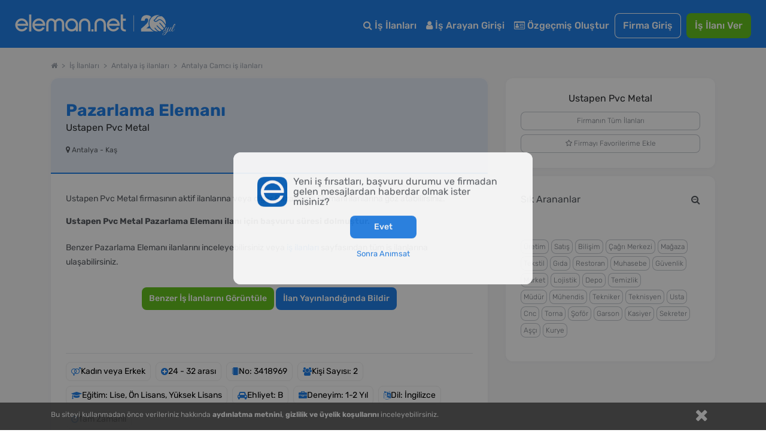

--- FILE ---
content_type: text/html; charset=utf-8
request_url: https://www.google.com/recaptcha/api2/aframe
body_size: 183
content:
<!DOCTYPE HTML><html><head><meta http-equiv="content-type" content="text/html; charset=UTF-8"></head><body><script nonce="A0n7NenSd3I9V02UKBkpJA">/** Anti-fraud and anti-abuse applications only. See google.com/recaptcha */ try{var clients={'sodar':'https://pagead2.googlesyndication.com/pagead/sodar?'};window.addEventListener("message",function(a){try{if(a.source===window.parent){var b=JSON.parse(a.data);var c=clients[b['id']];if(c){var d=document.createElement('img');d.src=c+b['params']+'&rc='+(localStorage.getItem("rc::a")?sessionStorage.getItem("rc::b"):"");window.document.body.appendChild(d);sessionStorage.setItem("rc::e",parseInt(sessionStorage.getItem("rc::e")||0)+1);localStorage.setItem("rc::h",'1769140025184');}}}catch(b){}});window.parent.postMessage("_grecaptcha_ready", "*");}catch(b){}</script></body></html>